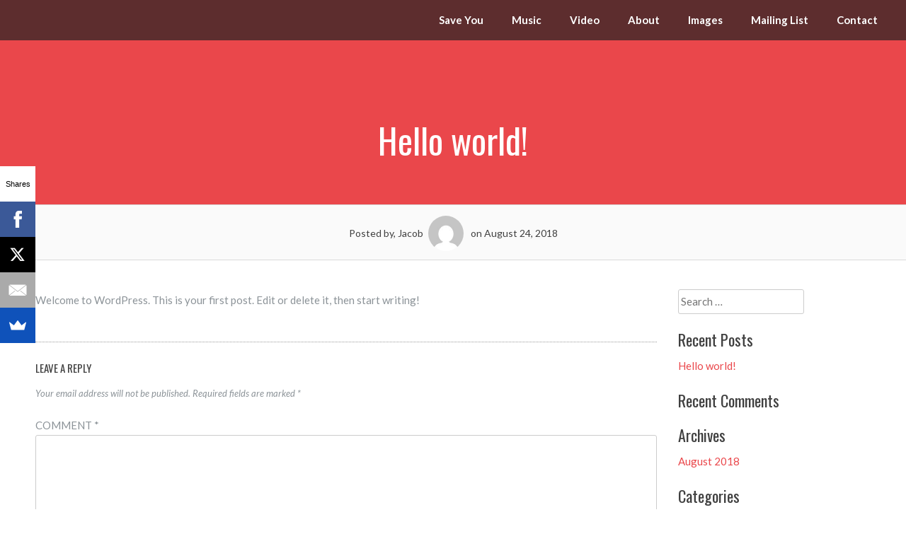

--- FILE ---
content_type: text/html; charset=UTF-8
request_url: https://ardeem.com/2018/08/24/hello-world/
body_size: 8964
content:
<!DOCTYPE html>
<html lang="en-US">
<head>
<meta charset="UTF-8">
<meta name="viewport" content="width=device-width, initial-scale=1">
<link rel="profile" href="https://gmpg.org/xfn/11">
<link rel="pingback" href="https://ardeem.com/xmlrpc.php"> 
<title>Hello world!</title>
<meta name='robots' content='max-image-preview:large' />
<link rel='dns-prefetch' href='//fonts.googleapis.com' />
<link rel="alternate" type="application/rss+xml" title=" &raquo; Feed" href="https://ardeem.com/feed/" />
<link rel="alternate" type="application/rss+xml" title=" &raquo; Comments Feed" href="https://ardeem.com/comments/feed/" />
<link rel="alternate" type="application/rss+xml" title=" &raquo; Hello world! Comments Feed" href="https://ardeem.com/2018/08/24/hello-world/feed/" />
<link rel="alternate" title="oEmbed (JSON)" type="application/json+oembed" href="https://ardeem.com/wp-json/oembed/1.0/embed?url=https%3A%2F%2Fardeem.com%2F2018%2F08%2F24%2Fhello-world%2F" />
<link rel="alternate" title="oEmbed (XML)" type="text/xml+oembed" href="https://ardeem.com/wp-json/oembed/1.0/embed?url=https%3A%2F%2Fardeem.com%2F2018%2F08%2F24%2Fhello-world%2F&#038;format=xml" />
<style id='wp-img-auto-sizes-contain-inline-css' type='text/css'>
img:is([sizes=auto i],[sizes^="auto," i]){contain-intrinsic-size:3000px 1500px}
/*# sourceURL=wp-img-auto-sizes-contain-inline-css */
</style>
<style id='wp-emoji-styles-inline-css' type='text/css'>

	img.wp-smiley, img.emoji {
		display: inline !important;
		border: none !important;
		box-shadow: none !important;
		height: 1em !important;
		width: 1em !important;
		margin: 0 0.07em !important;
		vertical-align: -0.1em !important;
		background: none !important;
		padding: 0 !important;
	}
/*# sourceURL=wp-emoji-styles-inline-css */
</style>
<link rel='stylesheet' id='wp-block-library-css' href='https://ardeem.com/wp-includes/css/dist/block-library/style.min.css?ver=6.9' type='text/css' media='all' />
<style id='global-styles-inline-css' type='text/css'>
:root{--wp--preset--aspect-ratio--square: 1;--wp--preset--aspect-ratio--4-3: 4/3;--wp--preset--aspect-ratio--3-4: 3/4;--wp--preset--aspect-ratio--3-2: 3/2;--wp--preset--aspect-ratio--2-3: 2/3;--wp--preset--aspect-ratio--16-9: 16/9;--wp--preset--aspect-ratio--9-16: 9/16;--wp--preset--color--black: #000000;--wp--preset--color--cyan-bluish-gray: #abb8c3;--wp--preset--color--white: #ffffff;--wp--preset--color--pale-pink: #f78da7;--wp--preset--color--vivid-red: #cf2e2e;--wp--preset--color--luminous-vivid-orange: #ff6900;--wp--preset--color--luminous-vivid-amber: #fcb900;--wp--preset--color--light-green-cyan: #7bdcb5;--wp--preset--color--vivid-green-cyan: #00d084;--wp--preset--color--pale-cyan-blue: #8ed1fc;--wp--preset--color--vivid-cyan-blue: #0693e3;--wp--preset--color--vivid-purple: #9b51e0;--wp--preset--gradient--vivid-cyan-blue-to-vivid-purple: linear-gradient(135deg,rgb(6,147,227) 0%,rgb(155,81,224) 100%);--wp--preset--gradient--light-green-cyan-to-vivid-green-cyan: linear-gradient(135deg,rgb(122,220,180) 0%,rgb(0,208,130) 100%);--wp--preset--gradient--luminous-vivid-amber-to-luminous-vivid-orange: linear-gradient(135deg,rgb(252,185,0) 0%,rgb(255,105,0) 100%);--wp--preset--gradient--luminous-vivid-orange-to-vivid-red: linear-gradient(135deg,rgb(255,105,0) 0%,rgb(207,46,46) 100%);--wp--preset--gradient--very-light-gray-to-cyan-bluish-gray: linear-gradient(135deg,rgb(238,238,238) 0%,rgb(169,184,195) 100%);--wp--preset--gradient--cool-to-warm-spectrum: linear-gradient(135deg,rgb(74,234,220) 0%,rgb(151,120,209) 20%,rgb(207,42,186) 40%,rgb(238,44,130) 60%,rgb(251,105,98) 80%,rgb(254,248,76) 100%);--wp--preset--gradient--blush-light-purple: linear-gradient(135deg,rgb(255,206,236) 0%,rgb(152,150,240) 100%);--wp--preset--gradient--blush-bordeaux: linear-gradient(135deg,rgb(254,205,165) 0%,rgb(254,45,45) 50%,rgb(107,0,62) 100%);--wp--preset--gradient--luminous-dusk: linear-gradient(135deg,rgb(255,203,112) 0%,rgb(199,81,192) 50%,rgb(65,88,208) 100%);--wp--preset--gradient--pale-ocean: linear-gradient(135deg,rgb(255,245,203) 0%,rgb(182,227,212) 50%,rgb(51,167,181) 100%);--wp--preset--gradient--electric-grass: linear-gradient(135deg,rgb(202,248,128) 0%,rgb(113,206,126) 100%);--wp--preset--gradient--midnight: linear-gradient(135deg,rgb(2,3,129) 0%,rgb(40,116,252) 100%);--wp--preset--font-size--small: 13px;--wp--preset--font-size--medium: 20px;--wp--preset--font-size--large: 36px;--wp--preset--font-size--x-large: 42px;--wp--preset--spacing--20: 0.44rem;--wp--preset--spacing--30: 0.67rem;--wp--preset--spacing--40: 1rem;--wp--preset--spacing--50: 1.5rem;--wp--preset--spacing--60: 2.25rem;--wp--preset--spacing--70: 3.38rem;--wp--preset--spacing--80: 5.06rem;--wp--preset--shadow--natural: 6px 6px 9px rgba(0, 0, 0, 0.2);--wp--preset--shadow--deep: 12px 12px 50px rgba(0, 0, 0, 0.4);--wp--preset--shadow--sharp: 6px 6px 0px rgba(0, 0, 0, 0.2);--wp--preset--shadow--outlined: 6px 6px 0px -3px rgb(255, 255, 255), 6px 6px rgb(0, 0, 0);--wp--preset--shadow--crisp: 6px 6px 0px rgb(0, 0, 0);}:where(.is-layout-flex){gap: 0.5em;}:where(.is-layout-grid){gap: 0.5em;}body .is-layout-flex{display: flex;}.is-layout-flex{flex-wrap: wrap;align-items: center;}.is-layout-flex > :is(*, div){margin: 0;}body .is-layout-grid{display: grid;}.is-layout-grid > :is(*, div){margin: 0;}:where(.wp-block-columns.is-layout-flex){gap: 2em;}:where(.wp-block-columns.is-layout-grid){gap: 2em;}:where(.wp-block-post-template.is-layout-flex){gap: 1.25em;}:where(.wp-block-post-template.is-layout-grid){gap: 1.25em;}.has-black-color{color: var(--wp--preset--color--black) !important;}.has-cyan-bluish-gray-color{color: var(--wp--preset--color--cyan-bluish-gray) !important;}.has-white-color{color: var(--wp--preset--color--white) !important;}.has-pale-pink-color{color: var(--wp--preset--color--pale-pink) !important;}.has-vivid-red-color{color: var(--wp--preset--color--vivid-red) !important;}.has-luminous-vivid-orange-color{color: var(--wp--preset--color--luminous-vivid-orange) !important;}.has-luminous-vivid-amber-color{color: var(--wp--preset--color--luminous-vivid-amber) !important;}.has-light-green-cyan-color{color: var(--wp--preset--color--light-green-cyan) !important;}.has-vivid-green-cyan-color{color: var(--wp--preset--color--vivid-green-cyan) !important;}.has-pale-cyan-blue-color{color: var(--wp--preset--color--pale-cyan-blue) !important;}.has-vivid-cyan-blue-color{color: var(--wp--preset--color--vivid-cyan-blue) !important;}.has-vivid-purple-color{color: var(--wp--preset--color--vivid-purple) !important;}.has-black-background-color{background-color: var(--wp--preset--color--black) !important;}.has-cyan-bluish-gray-background-color{background-color: var(--wp--preset--color--cyan-bluish-gray) !important;}.has-white-background-color{background-color: var(--wp--preset--color--white) !important;}.has-pale-pink-background-color{background-color: var(--wp--preset--color--pale-pink) !important;}.has-vivid-red-background-color{background-color: var(--wp--preset--color--vivid-red) !important;}.has-luminous-vivid-orange-background-color{background-color: var(--wp--preset--color--luminous-vivid-orange) !important;}.has-luminous-vivid-amber-background-color{background-color: var(--wp--preset--color--luminous-vivid-amber) !important;}.has-light-green-cyan-background-color{background-color: var(--wp--preset--color--light-green-cyan) !important;}.has-vivid-green-cyan-background-color{background-color: var(--wp--preset--color--vivid-green-cyan) !important;}.has-pale-cyan-blue-background-color{background-color: var(--wp--preset--color--pale-cyan-blue) !important;}.has-vivid-cyan-blue-background-color{background-color: var(--wp--preset--color--vivid-cyan-blue) !important;}.has-vivid-purple-background-color{background-color: var(--wp--preset--color--vivid-purple) !important;}.has-black-border-color{border-color: var(--wp--preset--color--black) !important;}.has-cyan-bluish-gray-border-color{border-color: var(--wp--preset--color--cyan-bluish-gray) !important;}.has-white-border-color{border-color: var(--wp--preset--color--white) !important;}.has-pale-pink-border-color{border-color: var(--wp--preset--color--pale-pink) !important;}.has-vivid-red-border-color{border-color: var(--wp--preset--color--vivid-red) !important;}.has-luminous-vivid-orange-border-color{border-color: var(--wp--preset--color--luminous-vivid-orange) !important;}.has-luminous-vivid-amber-border-color{border-color: var(--wp--preset--color--luminous-vivid-amber) !important;}.has-light-green-cyan-border-color{border-color: var(--wp--preset--color--light-green-cyan) !important;}.has-vivid-green-cyan-border-color{border-color: var(--wp--preset--color--vivid-green-cyan) !important;}.has-pale-cyan-blue-border-color{border-color: var(--wp--preset--color--pale-cyan-blue) !important;}.has-vivid-cyan-blue-border-color{border-color: var(--wp--preset--color--vivid-cyan-blue) !important;}.has-vivid-purple-border-color{border-color: var(--wp--preset--color--vivid-purple) !important;}.has-vivid-cyan-blue-to-vivid-purple-gradient-background{background: var(--wp--preset--gradient--vivid-cyan-blue-to-vivid-purple) !important;}.has-light-green-cyan-to-vivid-green-cyan-gradient-background{background: var(--wp--preset--gradient--light-green-cyan-to-vivid-green-cyan) !important;}.has-luminous-vivid-amber-to-luminous-vivid-orange-gradient-background{background: var(--wp--preset--gradient--luminous-vivid-amber-to-luminous-vivid-orange) !important;}.has-luminous-vivid-orange-to-vivid-red-gradient-background{background: var(--wp--preset--gradient--luminous-vivid-orange-to-vivid-red) !important;}.has-very-light-gray-to-cyan-bluish-gray-gradient-background{background: var(--wp--preset--gradient--very-light-gray-to-cyan-bluish-gray) !important;}.has-cool-to-warm-spectrum-gradient-background{background: var(--wp--preset--gradient--cool-to-warm-spectrum) !important;}.has-blush-light-purple-gradient-background{background: var(--wp--preset--gradient--blush-light-purple) !important;}.has-blush-bordeaux-gradient-background{background: var(--wp--preset--gradient--blush-bordeaux) !important;}.has-luminous-dusk-gradient-background{background: var(--wp--preset--gradient--luminous-dusk) !important;}.has-pale-ocean-gradient-background{background: var(--wp--preset--gradient--pale-ocean) !important;}.has-electric-grass-gradient-background{background: var(--wp--preset--gradient--electric-grass) !important;}.has-midnight-gradient-background{background: var(--wp--preset--gradient--midnight) !important;}.has-small-font-size{font-size: var(--wp--preset--font-size--small) !important;}.has-medium-font-size{font-size: var(--wp--preset--font-size--medium) !important;}.has-large-font-size{font-size: var(--wp--preset--font-size--large) !important;}.has-x-large-font-size{font-size: var(--wp--preset--font-size--x-large) !important;}
/*# sourceURL=global-styles-inline-css */
</style>

<style id='classic-theme-styles-inline-css' type='text/css'>
/*! This file is auto-generated */
.wp-block-button__link{color:#fff;background-color:#32373c;border-radius:9999px;box-shadow:none;text-decoration:none;padding:calc(.667em + 2px) calc(1.333em + 2px);font-size:1.125em}.wp-block-file__button{background:#32373c;color:#fff;text-decoration:none}
/*# sourceURL=/wp-includes/css/classic-themes.min.css */
</style>
<link rel='stylesheet' id='sensiblewp-style-css' href='https://ardeem.com/wp-content/themes/sensible-wp/style.css?ver=6.9' type='text/css' media='all' />
<style id='sensiblewp-style-inline-css' type='text/css'>
h1, h2, h3, h4, h5, h6 { font-family: Oswald; }
body, button, input, select, textarea { font-family: Lato; }

/*# sourceURL=sensiblewp-style-inline-css */
</style>
<link rel='stylesheet' id='sensiblewp-headings-fonts-css' href='//fonts.googleapis.com/css?family=Oswald%3A400%2C700&#038;ver=6.9' type='text/css' media='all' />
<link rel='stylesheet' id='sensiblewp-body-fonts-css' href='//fonts.googleapis.com/css?family=Lato%3A400%2C700%2C400italic%2C700italic&#038;ver=6.9' type='text/css' media='all' />
<link rel='stylesheet' id='sensiblewp-new-font-awesome-css' href='https://ardeem.com/wp-content/themes/sensible-wp/fonts/css/all.css?ver=6.9' type='text/css' media='all' />
<link rel='stylesheet' id='sensiblewp-font-awesome-css' href='https://ardeem.com/wp-content/themes/sensible-wp/fonts/font-awesome.css?ver=6.9' type='text/css' media='all' />
<link rel='stylesheet' id='sensiblewp-menu-css-css' href='https://ardeem.com/wp-content/themes/sensible-wp/css/jPushMenu.css?ver=6.9' type='text/css' media='all' />
<link rel='stylesheet' id='sensiblewp-animate-css-css' href='https://ardeem.com/wp-content/themes/sensible-wp/css/animate.css?ver=6.9' type='text/css' media='all' />
<script>if (document.location.protocol != "https:") { document.location = document.URL.replace(/^http:/i, "https:"); }</script><script type="text/javascript" src="https://ardeem.com/wp-includes/js/jquery/jquery.min.js?ver=3.7.1" id="jquery-core-js"></script>
<script type="text/javascript" src="https://ardeem.com/wp-includes/js/jquery/jquery-migrate.min.js?ver=3.4.1" id="jquery-migrate-js"></script>
<script type="text/javascript" src="https://ardeem.com/wp-content/themes/sensible-wp/js/wow.js?ver=1" id="sensiblewp-wow-js"></script>
<script type="text/javascript" src="https://ardeem.com/wp-content/themes/sensible-wp/js/wow-init.js?ver=1" id="sensiblewp-wow-init-js"></script>
<script type="text/javascript" src="https://ardeem.com/wp-content/themes/sensible-wp/js/parallax.js?ver=6.9" id="sensiblewp-parallax-js"></script>
<link rel="https://api.w.org/" href="https://ardeem.com/wp-json/" /><link rel="alternate" title="JSON" type="application/json" href="https://ardeem.com/wp-json/wp/v2/posts/1" /><link rel="EditURI" type="application/rsd+xml" title="RSD" href="https://ardeem.com/xmlrpc.php?rsd" />
<meta name="generator" content="WordPress 6.9" />
<link rel="canonical" href="https://ardeem.com/2018/08/24/hello-world/" />
<link rel='shortlink' href='https://ardeem.com/?p=1' />
<!--[if lt IE 9]>
<script src="https://ardeem.com/wp-content/themes/sensible-wp/js/html5shiv.js"></script>
<![endif]-->
	<!-- Sensible customizer CSS -->
	<style>
		body { border-color: #ea474b; }
		
		a { color: #ea474b; } 
		
				
				
				
				
				
				 
				
				
				
				
				
				
				
		#site-navigation button:hover { background: none; }
		
				
				
				
				.site-header .main-navigation a:hover { color: #ededed; }
				
				
				
				
				
		 
		
		 
		
		 
		
		 
		
				
		  
		
	</style>
	
	<link rel="shortcut icon" href="https://ardeem.com/wp-content/uploads/2018/08/ardeem.jpg" />
	<link rel="apple-touch-icon" sizes="144x144" href="https://ardeem.com/wp-content/uploads/2018/08/ardeem.jpg" />
	<link rel="apple-touch-icon" sizes="114x114" href="https://ardeem.com/wp-content/uploads/2018/08/ardeem.jpg" />
	<link rel="apple-touch-icon" sizes="72x72" href="https://ardeem.com/wp-content/uploads/2018/08/ardeem.jpg" />
	<link rel="apple-touch-icon" href="https://ardeem.com/wp-content/uploads/2018/08/ardeem.jpg" />
 
	
<style type="text/css">.recentcomments a{display:inline !important;padding:0 !important;margin:0 !important;}</style><link rel="icon" href="https://ardeem.com/wp-content/uploads/2018/08/cropped-ardeem-32x32.jpg" sizes="32x32" />
<link rel="icon" href="https://ardeem.com/wp-content/uploads/2018/08/cropped-ardeem-192x192.jpg" sizes="192x192" />
<link rel="apple-touch-icon" href="https://ardeem.com/wp-content/uploads/2018/08/cropped-ardeem-180x180.jpg" />
<meta name="msapplication-TileImage" content="https://ardeem.com/wp-content/uploads/2018/08/cropped-ardeem-270x270.jpg" />
		<style type="text/css" id="wp-custom-css">
			#masthead {
	background-color: rgba(35, 35, 35, 0.7);
}

.head-overflow {
	margin-top: -20px;
}		</style>
		</head>

<body data-rsssl=1 class="wp-singular post-template-default single single-post postid-1 single-format-standard wp-theme-sensible-wp">

	<div id="page" class="hfeed site">
		<a class="skip-link screen-reader-text" href="#content">Skip to content</a>

	<header id="masthead" class="site-header" role="banner">
    	<div class="grid grid-pad head-overflow">
			<div class="site-branding">
				
				                
    				<hgroup>
       					<h1 class='site-title'><a href='https://ardeem.com/' title='' rel='home'></a></h1>
    				</hgroup>
                    
							
            </div><!-- site-branding -->

			<div class="navigation-container">
				<nav id="site-navigation" class="main-navigation" role="navigation">
                
					<button class="menu-toggle toggle-menu menu-right push-body"><i class="fa fa-bars"></i> Menu</button>
					<div class="menu-navigation-container"><ul id="menu-navigation" class="menu"><li id="menu-item-34" class="menu-item menu-item-type-post_type menu-item-object-page menu-item-home menu-item-34"><a href="https://ardeem.com/">Save You</a></li>
<li id="menu-item-36" class="menu-item menu-item-type-custom menu-item-object-custom menu-item-36"><a target="_blank" href="https://music.ardeem.com">Music</a></li>
<li id="menu-item-37" class="menu-item menu-item-type-custom menu-item-object-custom menu-item-37"><a target="_blank" href="http://www.youtube.com/user/ArdeemMusic">Video</a></li>
<li id="menu-item-39" class="menu-item menu-item-type-post_type menu-item-object-page menu-item-39"><a href="https://ardeem.com/about/">About</a></li>
<li id="menu-item-66" class="menu-item menu-item-type-post_type menu-item-object-page menu-item-66"><a href="https://ardeem.com/images/">Images</a></li>
<li id="menu-item-58" class="menu-item menu-item-type-custom menu-item-object-custom menu-item-home menu-item-58"><a href="https://ardeem.com/#signup">Mailing List</a></li>
<li id="menu-item-60" class="menu-item menu-item-type-post_type menu-item-object-page menu-item-60"><a href="https://ardeem.com/contact/">Contact</a></li>
</ul></div> 
                    
				</nav><!-- #site-navigation -->
        	</div><!-- navigation-container -->
        
        </div><!-- grid -->
    </header><!-- #masthead -->
    
    <nav class="cbp-spmenu cbp-spmenu-vertical cbp-spmenu-right">
		<h3>Menu</h3> 
		<div class="menu-navigation-container"><ul id="menu-navigation-1" class="menu"><li class="menu-item menu-item-type-post_type menu-item-object-page menu-item-home menu-item-34"><a href="https://ardeem.com/">Save You</a></li>
<li class="menu-item menu-item-type-custom menu-item-object-custom menu-item-36"><a target="_blank" href="https://music.ardeem.com">Music</a></li>
<li class="menu-item menu-item-type-custom menu-item-object-custom menu-item-37"><a target="_blank" href="http://www.youtube.com/user/ArdeemMusic">Video</a></li>
<li class="menu-item menu-item-type-post_type menu-item-object-page menu-item-39"><a href="https://ardeem.com/about/">About</a></li>
<li class="menu-item menu-item-type-post_type menu-item-object-page menu-item-66"><a href="https://ardeem.com/images/">Images</a></li>
<li class="menu-item menu-item-type-custom menu-item-object-custom menu-item-home menu-item-58"><a href="https://ardeem.com/#signup">Mailing List</a></li>
<li class="menu-item menu-item-type-post_type menu-item-object-page menu-item-60"><a href="https://ardeem.com/contact/">Contact</a></li>
</ul></div> 
	</nav>

	<section id="content" class="site-content">

	        
        <header class="entry-header">
    		<div class="grid grid-pad">
        		<div class="col-1-1">
					<h1 class="entry-title">Hello world!</h1>        		</div><!-- .col-1-1 -->
        	</div><!-- .grid -->
		</header><!-- .entry-header -->
        
	    
 	       
	<header class="single-blog-entry-header">
		<div class="entry-meta">
			Posted by, Jacob<img alt='' src='https://secure.gravatar.com/avatar/667f55a72abc0290bc64ff801a0614e438ad542c079d5671d41918d9940e0824?s=96&#038;d=mm&#038;r=g' srcset='https://secure.gravatar.com/avatar/667f55a72abc0290bc64ff801a0614e438ad542c079d5671d41918d9940e0824?s=96&#038;d=mm&#038;r=g 2x' class='avatar avatar-96 photo' height='96' width='96' decoding='async'/>            on August 24, 2018 
		</div><!-- .entry-meta -->
	</header><!-- .entry-header -->
   
	<div class="grid grid-pad">
    
		        	<div id="primary" class="content-area col-9-12">
    	 
        
			<main id="main" class="site-main" role="main">

			
	<article id="post-1" class="post-1 post type-post status-publish format-standard hentry category-uncategorized"> 
	
		<div class="entry-content">
		<p>Welcome to WordPress. This is your first post. Edit or delete it, then start writing!</p>
				</div><!-- .entry-content -->

		<footer class="entry-footer">
					</footer><!-- .entry-footer -->  
	</article><!-- #post-## -->
  

			
			
<div id="comments" class="comments-area">

	
	
	
		<div id="respond" class="comment-respond">
		<h3 id="reply-title" class="comment-reply-title">Leave a Reply <small><a rel="nofollow" id="cancel-comment-reply-link" href="/2018/08/24/hello-world/#respond" style="display:none;">Cancel reply</a></small></h3><form action="https://ardeem.com/wp-comments-post.php" method="post" id="commentform" class="comment-form"><p class="comment-notes"><span id="email-notes">Your email address will not be published.</span> <span class="required-field-message">Required fields are marked <span class="required">*</span></span></p><p class="comment-form-comment"><label for="comment">Comment <span class="required">*</span></label> <textarea id="comment" name="comment" cols="45" rows="8" maxlength="65525" required></textarea></p><p class="comment-form-author"><label for="author">Name <span class="required">*</span></label> <input id="author" name="author" type="text" value="" size="30" maxlength="245" autocomplete="name" required /></p>
<p class="comment-form-email"><label for="email">Email <span class="required">*</span></label> <input id="email" name="email" type="email" value="" size="30" maxlength="100" aria-describedby="email-notes" autocomplete="email" required /></p>
<p class="comment-form-url"><label for="url">Website</label> <input id="url" name="url" type="url" value="" size="30" maxlength="200" autocomplete="url" /></p>
<p class="form-submit"><input name="submit" type="submit" id="submit" class="submit" value="Post Comment" /> <input type='hidden' name='comment_post_ID' value='1' id='comment_post_ID' />
<input type='hidden' name='comment_parent' id='comment_parent' value='0' />
</p></form>	</div><!-- #respond -->
	
</div><!-- #comments -->

		
			</main><!-- #main -->
		</div><!-- #primary -->

		 
    		
	<div id="secondary" class="widget-area col-3-12" role="complementary">
		<aside id="search-2" class="widget widget_search"><form role="search" method="get" class="search-form" action="https://ardeem.com/">
				<label>
					<span class="screen-reader-text">Search for:</span>
					<input type="search" class="search-field" placeholder="Search &hellip;" value="" name="s" />
				</label>
				<input type="submit" class="search-submit" value="Search" />
			</form></aside>
		<aside id="recent-posts-2" class="widget widget_recent_entries">
		<h1 class="widget-title">Recent Posts</h1>
		<ul>
											<li>
					<a href="https://ardeem.com/2018/08/24/hello-world/" aria-current="page">Hello world!</a>
									</li>
					</ul>

		</aside><aside id="recent-comments-2" class="widget widget_recent_comments"><h1 class="widget-title">Recent Comments</h1><ul id="recentcomments"></ul></aside><aside id="archives-2" class="widget widget_archive"><h1 class="widget-title">Archives</h1>
			<ul>
					<li><a href='https://ardeem.com/2018/08/'>August 2018</a></li>
			</ul>

			</aside><aside id="categories-2" class="widget widget_categories"><h1 class="widget-title">Categories</h1>
			<ul>
					<li class="cat-item cat-item-1"><a href="https://ardeem.com/category/uncategorized/">Uncategorized</a>
</li>
			</ul>

			</aside><aside id="meta-2" class="widget widget_meta"><h1 class="widget-title">Meta</h1>
		<ul>
						<li><a href="https://ardeem.com/login/">Log in</a></li>
			<li><a href="https://ardeem.com/feed/">Entries feed</a></li>
			<li><a href="https://ardeem.com/comments/feed/">Comments feed</a></li>

			<li><a href="https://wordpress.org/">WordPress.org</a></li>
		</ul>

		</aside>	</div><!-- #secondary --> 
    		
    </div><!-- grid -->


	</section><!-- #content --> 
    
    
    		
        
     
	

	<footer id="colophon" class="site-footer" role="contentinfo">
    	<div class="grid grid-pad">
			<div class="site-info col-1-1">
				 
        			Copyright and all that I guess							</div><!-- .site-info --> 
        </div><!-- grid -->
	</footer><!-- #colophon -->

</div><!-- #page --> 

<script type="speculationrules">
{"prefetch":[{"source":"document","where":{"and":[{"href_matches":"/*"},{"not":{"href_matches":["/wp-*.php","/wp-admin/*","/wp-content/uploads/*","/wp-content/*","/wp-content/plugins/*","/wp-content/themes/sensible-wp/*","/*\\?(.+)"]}},{"not":{"selector_matches":"a[rel~=\"nofollow\"]"}},{"not":{"selector_matches":".no-prefetch, .no-prefetch a"}}]},"eagerness":"conservative"}]}
</script>
<script async>(function(s,u,m,o,j,v){j=u.createElement(m);v=u.getElementsByTagName(m)[0];j.async=1;j.src=o;j.dataset.sumoSiteId='6e6397004bfc7900f08b7800351c6000cec5310030a7270019712d0070d09200';j.dataset.sumoPlatform='wordpress';v.parentNode.insertBefore(j,v)})(window,document,'script','//load.sumome.com/');</script>        <script type="application/javascript">
            const ajaxURL = "https://ardeem.com/wp-admin/admin-ajax.php";

            function sumo_add_woocommerce_coupon(code) {
                jQuery.post(ajaxURL, {
                    action: 'sumo_add_woocommerce_coupon',
                    code: code,
                });
            }

            function sumo_remove_woocommerce_coupon(code) {
                jQuery.post(ajaxURL, {
                    action: 'sumo_remove_woocommerce_coupon',
                    code: code,
                });
            }

            function sumo_get_woocommerce_cart_subtotal(callback) {
                jQuery.ajax({
                    method: 'POST',
                    url: ajaxURL,
                    dataType: 'html',
                    data: {
                        action: 'sumo_get_woocommerce_cart_subtotal',
                    },
                    success: function (subtotal) {
                        return callback(null, subtotal);
                    },
                    error: function (err) {
                        return callback(err, 0);
                    }
                });
            }
        </script>
        <script type="text/javascript" src="https://ardeem.com/wp-content/themes/sensible-wp/js/navigation.js?ver=20120206" id="sensiblewp-navigation-js"></script>
<script type="text/javascript" src="https://ardeem.com/wp-content/themes/sensible-wp/js/skip-link-focus-fix.js?ver=20130115" id="sensiblewp-skip-link-focus-fix-js"></script>
<script type="text/javascript" src="https://ardeem.com/wp-content/themes/sensible-wp/js/jPushMenu.js?ver=6.9" id="sensiblewp-menu-js"></script>
<script type="text/javascript" src="https://ardeem.com/wp-content/themes/sensible-wp/js/jquery.placeholder.js?ver=6.9" id="sensiblewp-placeholder-js"></script>
<script type="text/javascript" src="https://ardeem.com/wp-content/themes/sensible-wp/js/placeholdertext.js?ver=6.9" id="sensiblewp-placeholdertext-js"></script>
<script type="text/javascript" src="https://ardeem.com/wp-content/themes/sensible-wp/js/sensible.scripts.js?ver=6.9" id="sensiblewp-scripts-js"></script>
<script type="text/javascript" src="https://ardeem.com/wp-includes/js/comment-reply.min.js?ver=6.9" id="comment-reply-js" async="async" data-wp-strategy="async" fetchpriority="low"></script>
<script id="wp-emoji-settings" type="application/json">
{"baseUrl":"https://s.w.org/images/core/emoji/17.0.2/72x72/","ext":".png","svgUrl":"https://s.w.org/images/core/emoji/17.0.2/svg/","svgExt":".svg","source":{"concatemoji":"https://ardeem.com/wp-includes/js/wp-emoji-release.min.js?ver=6.9"}}
</script>
<script type="module">
/* <![CDATA[ */
/*! This file is auto-generated */
const a=JSON.parse(document.getElementById("wp-emoji-settings").textContent),o=(window._wpemojiSettings=a,"wpEmojiSettingsSupports"),s=["flag","emoji"];function i(e){try{var t={supportTests:e,timestamp:(new Date).valueOf()};sessionStorage.setItem(o,JSON.stringify(t))}catch(e){}}function c(e,t,n){e.clearRect(0,0,e.canvas.width,e.canvas.height),e.fillText(t,0,0);t=new Uint32Array(e.getImageData(0,0,e.canvas.width,e.canvas.height).data);e.clearRect(0,0,e.canvas.width,e.canvas.height),e.fillText(n,0,0);const a=new Uint32Array(e.getImageData(0,0,e.canvas.width,e.canvas.height).data);return t.every((e,t)=>e===a[t])}function p(e,t){e.clearRect(0,0,e.canvas.width,e.canvas.height),e.fillText(t,0,0);var n=e.getImageData(16,16,1,1);for(let e=0;e<n.data.length;e++)if(0!==n.data[e])return!1;return!0}function u(e,t,n,a){switch(t){case"flag":return n(e,"\ud83c\udff3\ufe0f\u200d\u26a7\ufe0f","\ud83c\udff3\ufe0f\u200b\u26a7\ufe0f")?!1:!n(e,"\ud83c\udde8\ud83c\uddf6","\ud83c\udde8\u200b\ud83c\uddf6")&&!n(e,"\ud83c\udff4\udb40\udc67\udb40\udc62\udb40\udc65\udb40\udc6e\udb40\udc67\udb40\udc7f","\ud83c\udff4\u200b\udb40\udc67\u200b\udb40\udc62\u200b\udb40\udc65\u200b\udb40\udc6e\u200b\udb40\udc67\u200b\udb40\udc7f");case"emoji":return!a(e,"\ud83e\u1fac8")}return!1}function f(e,t,n,a){let r;const o=(r="undefined"!=typeof WorkerGlobalScope&&self instanceof WorkerGlobalScope?new OffscreenCanvas(300,150):document.createElement("canvas")).getContext("2d",{willReadFrequently:!0}),s=(o.textBaseline="top",o.font="600 32px Arial",{});return e.forEach(e=>{s[e]=t(o,e,n,a)}),s}function r(e){var t=document.createElement("script");t.src=e,t.defer=!0,document.head.appendChild(t)}a.supports={everything:!0,everythingExceptFlag:!0},new Promise(t=>{let n=function(){try{var e=JSON.parse(sessionStorage.getItem(o));if("object"==typeof e&&"number"==typeof e.timestamp&&(new Date).valueOf()<e.timestamp+604800&&"object"==typeof e.supportTests)return e.supportTests}catch(e){}return null}();if(!n){if("undefined"!=typeof Worker&&"undefined"!=typeof OffscreenCanvas&&"undefined"!=typeof URL&&URL.createObjectURL&&"undefined"!=typeof Blob)try{var e="postMessage("+f.toString()+"("+[JSON.stringify(s),u.toString(),c.toString(),p.toString()].join(",")+"));",a=new Blob([e],{type:"text/javascript"});const r=new Worker(URL.createObjectURL(a),{name:"wpTestEmojiSupports"});return void(r.onmessage=e=>{i(n=e.data),r.terminate(),t(n)})}catch(e){}i(n=f(s,u,c,p))}t(n)}).then(e=>{for(const n in e)a.supports[n]=e[n],a.supports.everything=a.supports.everything&&a.supports[n],"flag"!==n&&(a.supports.everythingExceptFlag=a.supports.everythingExceptFlag&&a.supports[n]);var t;a.supports.everythingExceptFlag=a.supports.everythingExceptFlag&&!a.supports.flag,a.supports.everything||((t=a.source||{}).concatemoji?r(t.concatemoji):t.wpemoji&&t.twemoji&&(r(t.twemoji),r(t.wpemoji)))});
//# sourceURL=https://ardeem.com/wp-includes/js/wp-emoji-loader.min.js
/* ]]> */
</script>

</body>
</html>
<!-- Cache Enabler by KeyCDN @ Fri, 16 Jan 2026 14:26:40 GMT (https-index.html) -->